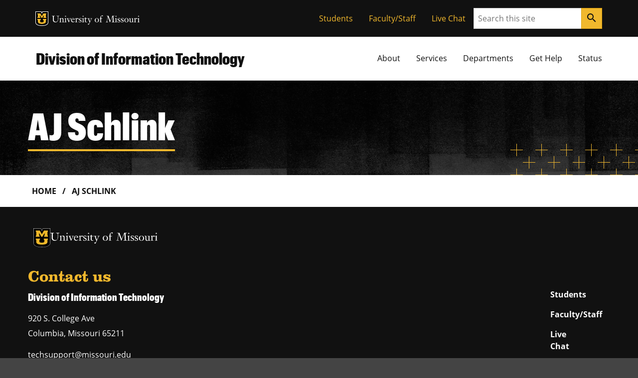

--- FILE ---
content_type: text/html; charset=UTF-8
request_url: https://doit.missouri.edu/it-pros/aj-schlink/
body_size: 73284
content:

<!DOCTYPE html>
<html dir="ltr" lang="en-US">
  <head>
    
    

    

    

      <title>AJ Schlink</title>

<!-- The SEO Framework by Sybre Waaijer -->
<meta name="robots" content="max-snippet:-1,max-image-preview:large,max-video-preview:-1" />
<link rel="canonical" href="https://doit.missouri.edu/it-pros/aj-schlink/" />
<meta property="og:type" content="article" />
<meta property="og:locale" content="en_US" />
<meta property="og:site_name" content="Division of Information Technology" />
<meta property="og:title" content="AJ Schlink" />
<meta property="og:url" content="https://doit.missouri.edu/it-pros/aj-schlink/" />
<meta property="article:published_time" content="2024-05-30T13:45:08+00:00" />
<meta property="article:modified_time" content="2024-05-30T13:45:08+00:00" />
<meta name="twitter:card" content="summary_large_image" />
<meta name="twitter:title" content="AJ Schlink" />
<script type="application/ld+json">{"@context":"https://schema.org","@graph":[{"@type":"WebSite","@id":"https://doit.missouri.edu/#/schema/WebSite","url":"https://doit.missouri.edu/","name":"Division of Information Technology","inLanguage":"en-US","potentialAction":{"@type":"SearchAction","target":{"@type":"EntryPoint","urlTemplate":"https://doit.missouri.edu/search/{search_term_string}/"},"query-input":"required name=search_term_string"},"publisher":{"@type":"Organization","@id":"https://doit.missouri.edu/#/schema/Organization","name":"Division of Information Technology","url":"https://doit.missouri.edu/"}},{"@type":"WebPage","@id":"https://doit.missouri.edu/it-pros/aj-schlink/","url":"https://doit.missouri.edu/it-pros/aj-schlink/","name":"AJ Schlink","inLanguage":"en-US","isPartOf":{"@id":"https://doit.missouri.edu/#/schema/WebSite"},"breadcrumb":{"@type":"BreadcrumbList","@id":"https://doit.missouri.edu/#/schema/BreadcrumbList","itemListElement":[{"@type":"ListItem","position":1,"item":"https://doit.missouri.edu/","name":"Division of Information Technology"},{"@type":"ListItem","position":2,"item":"https://doit.missouri.edu/services/it-pros/","name":"IT Pros"},{"@type":"ListItem","position":3,"item":"https://doit.missouri.edu/units/student-affairs/","name":"Unit: Student Affairs"},{"@type":"ListItem","position":4,"name":"AJ Schlink"}]},"potentialAction":{"@type":"ReadAction","target":"https://doit.missouri.edu/it-pros/aj-schlink/"},"datePublished":"2024-05-30T13:45:08+00:00","dateModified":"2024-05-30T13:45:08+00:00"}]}</script>
<!-- / The SEO Framework by Sybre Waaijer | 8.60ms meta | 0.41ms boot -->

<link rel='dns-prefetch' href='//cdn.statuspage.io' />
<link rel="alternate" title="oEmbed (JSON)" type="application/json+oembed" href="https://doit.missouri.edu/wp-json/oembed/1.0/embed?url=https%3A%2F%2Fdoit.missouri.edu%2Fit-pros%2Faj-schlink%2F" />
<link rel="alternate" title="oEmbed (XML)" type="text/xml+oembed" href="https://doit.missouri.edu/wp-json/oembed/1.0/embed?url=https%3A%2F%2Fdoit.missouri.edu%2Fit-pros%2Faj-schlink%2F&#038;format=xml" />
<style id='wp-img-auto-sizes-contain-inline-css'>
img:is([sizes=auto i],[sizes^="auto," i]){contain-intrinsic-size:3000px 1500px}
/*# sourceURL=wp-img-auto-sizes-contain-inline-css */
</style>
<style id='wp-emoji-styles-inline-css'>

	img.wp-smiley, img.emoji {
		display: inline !important;
		border: none !important;
		box-shadow: none !important;
		height: 1em !important;
		width: 1em !important;
		margin: 0 0.07em !important;
		vertical-align: -0.1em !important;
		background: none !important;
		padding: 0 !important;
	}
/*# sourceURL=wp-emoji-styles-inline-css */
</style>
<style id='wp-block-library-inline-css'>
:root{--wp-block-synced-color:#7a00df;--wp-block-synced-color--rgb:122,0,223;--wp-bound-block-color:var(--wp-block-synced-color);--wp-editor-canvas-background:#ddd;--wp-admin-theme-color:#007cba;--wp-admin-theme-color--rgb:0,124,186;--wp-admin-theme-color-darker-10:#006ba1;--wp-admin-theme-color-darker-10--rgb:0,107,160.5;--wp-admin-theme-color-darker-20:#005a87;--wp-admin-theme-color-darker-20--rgb:0,90,135;--wp-admin-border-width-focus:2px}@media (min-resolution:192dpi){:root{--wp-admin-border-width-focus:1.5px}}.wp-element-button{cursor:pointer}:root .has-very-light-gray-background-color{background-color:#eee}:root .has-very-dark-gray-background-color{background-color:#313131}:root .has-very-light-gray-color{color:#eee}:root .has-very-dark-gray-color{color:#313131}:root .has-vivid-green-cyan-to-vivid-cyan-blue-gradient-background{background:linear-gradient(135deg,#00d084,#0693e3)}:root .has-purple-crush-gradient-background{background:linear-gradient(135deg,#34e2e4,#4721fb 50%,#ab1dfe)}:root .has-hazy-dawn-gradient-background{background:linear-gradient(135deg,#faaca8,#dad0ec)}:root .has-subdued-olive-gradient-background{background:linear-gradient(135deg,#fafae1,#67a671)}:root .has-atomic-cream-gradient-background{background:linear-gradient(135deg,#fdd79a,#004a59)}:root .has-nightshade-gradient-background{background:linear-gradient(135deg,#330968,#31cdcf)}:root .has-midnight-gradient-background{background:linear-gradient(135deg,#020381,#2874fc)}:root{--wp--preset--font-size--normal:16px;--wp--preset--font-size--huge:42px}.has-regular-font-size{font-size:1em}.has-larger-font-size{font-size:2.625em}.has-normal-font-size{font-size:var(--wp--preset--font-size--normal)}.has-huge-font-size{font-size:var(--wp--preset--font-size--huge)}.has-text-align-center{text-align:center}.has-text-align-left{text-align:left}.has-text-align-right{text-align:right}.has-fit-text{white-space:nowrap!important}#end-resizable-editor-section{display:none}.aligncenter{clear:both}.items-justified-left{justify-content:flex-start}.items-justified-center{justify-content:center}.items-justified-right{justify-content:flex-end}.items-justified-space-between{justify-content:space-between}.screen-reader-text{border:0;clip-path:inset(50%);height:1px;margin:-1px;overflow:hidden;padding:0;position:absolute;width:1px;word-wrap:normal!important}.screen-reader-text:focus{background-color:#ddd;clip-path:none;color:#444;display:block;font-size:1em;height:auto;left:5px;line-height:normal;padding:15px 23px 14px;text-decoration:none;top:5px;width:auto;z-index:100000}html :where(.has-border-color){border-style:solid}html :where([style*=border-top-color]){border-top-style:solid}html :where([style*=border-right-color]){border-right-style:solid}html :where([style*=border-bottom-color]){border-bottom-style:solid}html :where([style*=border-left-color]){border-left-style:solid}html :where([style*=border-width]){border-style:solid}html :where([style*=border-top-width]){border-top-style:solid}html :where([style*=border-right-width]){border-right-style:solid}html :where([style*=border-bottom-width]){border-bottom-style:solid}html :where([style*=border-left-width]){border-left-style:solid}html :where(img[class*=wp-image-]){height:auto;max-width:100%}:where(figure){margin:0 0 1em}html :where(.is-position-sticky){--wp-admin--admin-bar--position-offset:var(--wp-admin--admin-bar--height,0px)}@media screen and (max-width:600px){html :where(.is-position-sticky){--wp-admin--admin-bar--position-offset:0px}}

/*# sourceURL=wp-block-library-inline-css */
</style><style id='mizzou-eeoaa-style-inline-css'>


/*# sourceURL=https://doit.missouri.edu/wp-content/plugins/miz-wordpress-blocks/blocks/eeoaa/style-index.css */
</style>
<style id='mizzou-footer-style-inline-css'>
.miz-footer>*+*{margin-top:2rem}.miz-footer__brand{padding-top:2rem}.miz-footer__information{width:100%;padding-right:1rem;padding-left:1rem;margin-right:auto;margin-left:auto}@media(min-width: 576px){.miz-footer__information{max-width:540px}}@media(min-width: 768px){.miz-footer__information{max-width:720px}}@media(min-width: 992px){.miz-footer__information{max-width:960px}}@media(min-width: 1200px){.miz-footer__information{max-width:1200px}}.miz-footer__information>*{margin:0 0 2rem 0}@media(min-width: 768px){.miz-footer__information{display:flex;flex-flow:row nowrap;justify-content:space-between}.miz-footer__information>*{flex:0 1 auto}.miz-footer__information>*{margin:0}}@media(min-width: 768px){.miz-footer__contact{width:33.3%}}.miz-footer__colophon{padding:2rem 0 2rem 0;background-color:#111;border-top:1px solid rgba(0,0,0,0)}.miz-footer__colophon *,.miz-footer__colophon a:hover{color:#fff}.miz-footer__eeoaa{padding-top:2rem;border-top:1px solid #f1b82d}.miz-footer--dark{background-color:#111;color:#fff}.miz-footer--dark *,.miz-footer--dark a:hover{color:#fff}.miz-footer--dark .miz-footer__colophon,.miz-footer--dark .miz-footer__eeoaa{border-top-color:#af7c00}.miz-footer.miz-footer--dark .miz-link-list__link:hover{color:#000 !important;color:initial !important}.miz-footer.miz-footer--dark .miz-link-list__link:hover .miz-icon{color:#000 !important;color:initial !important}.miz-footer path{color:inherit !important}

/*# sourceURL=https://doit.missouri.edu/wp-content/plugins/miz-wordpress-blocks/blocks/footer/style-index.css */
</style>
<style id='mizzou-footer-section-style-inline-css'>
.miz-footer__information{padding-left:0 !important;padding-left:initial !important;padding-right:0 !important;padding-right:initial !important}

/*# sourceURL=https://doit.missouri.edu/wp-content/plugins/miz-wordpress-blocks/blocks/footer/footer-section/style-index.css */
</style>
<style id='mizzou-header-style-inline-css'>
.miz-header--dark .miz-masthead__title a{color:#fff}.miz-header--dark .miz-masthead__title a:hover,.miz-header--dark .miz-masthead__title a:focus,.miz-header--dark .miz-masthead__title a:active{color:#f1b82d}.miz-header--brand .miz-megamenu .miz-nav__link{font-family:"Open Sans","Segoe UI",Tahoma,sans-serif;font-weight:700;text-transform:uppercase}.miz-masthead--brand .miz-masthead__title{font-family:"Graphik Cond Web"}.miz-masthead--brand .miz-masthead__title a{font-family:inherit}

/*# sourceURL=https://doit.missouri.edu/wp-content/plugins/miz-wordpress-blocks/blocks/header/style-index.css */
</style>
<style id='mizzou-header-section-style-inline-css'>
.miz-header--compact{box-shadow:0 .5rem 1rem rgba(17,17,17,.05);position:relative}.miz-header--compact .miz-masthead{padding:0}.miz-header--compact .miz-masthead .miz-masthead__title{padding:1.25rem 1.25rem 1.25rem 1rem;font-size:2rem}.miz-header--compact .miz-container{display:flex;align-items:center;justify-content:space-between}.miz-header--compact .miz-container .miz-megamenu{position:static;position:initial}@media(min-width: 768px){.miz-header--compact .miz-container .miz-masthead{display:block}}@media(min-width: 768px){.miz-header--compact .miz-container .miz-megamenu{position:unset !important}.miz-header--compact .miz-container .miz-megamenu .miz-nav{position:unset !important}}.miz-header--compact .miz-container .miz-megamenu .miz-megamenu__drawer.show{top:4.8rem;box-shadow:0 5px 10px -3px rgba(17,17,17,.75)}@media(min-width: 768px){.miz-header--compact .miz-container .miz-megamenu .miz-megamenu__drawer.show{top:6.8rem;border-top:10px solid #f1b82d}}@media(min-width: 1200px){.miz-header--compact .miz-container .miz-megamenu .miz-megamenu__drawer.show{top:4.8rem}}

/*# sourceURL=https://doit.missouri.edu/wp-content/plugins/miz-wordpress-blocks/blocks/header/header-section/style-index.css */
</style>
<style id='mizzou-ribbon-style-inline-css'>
.miz-ribbon{background:#111;padding:1rem 1rem 1rem 1rem}.miz-ribbon>*{margin-bottom:0}.miz-ribbon>*+*{margin-top:1rem}@media(min-width: 992px){.miz-ribbon{display:flex;align-items:center;justify-content:space-between}.miz-ribbon>*{flex:1 0 auto;margin:0}}.miz-ribbon__signature{flex:1 0 100%}@media(min-width: 992px){.miz-ribbon__signature{flex:0 1 auto}}.miz-ribbon__link-list{flex-grow:1;flex-flow:row wrap;justify-content:center;align-content:center;align-items:center}@media(min-width: 576px){.miz-ribbon__link-list{justify-content:flex-end}}.miz-ribbon__link-list .miz-link-list__link{color:#f1b82d;align-self:center}.miz-ribbon__link-list .miz-link-list__link:hover{-webkit-text-decoration:underline;text-decoration:underline;background-color:inherit}@media(min-width: 992px){.miz-ribbon__search{flex:0 1 auto}}

/*# sourceURL=https://doit.missouri.edu/wp-content/plugins/miz-wordpress-blocks/blocks/ribbon/style-index.css */
</style>
<style id='mizzou-ribbon-section-style-inline-css'>


/*# sourceURL=https://doit.missouri.edu/wp-content/plugins/miz-wordpress-blocks/blocks/ribbon/ribbon-section/style-index.css */
</style>
<style id='mizzou-search-style-inline-css'>


/*# sourceURL=https://doit.missouri.edu/wp-content/plugins/miz-wordpress-blocks/blocks/search/style-index.css */
</style>
<style id='mizzou-signature-style-inline-css'>
.miz-signature{position:relative;display:inline-flex;align-items:center;gap:calc(max(26px, min(10vw, 34px))/3);min-width:calc(204px + 34px/3);padding:calc(max(26px, min(10vw, 34px))/3)}.miz-signature>*{position:relative;display:inline-flex;flex:0 1 content}.miz-signature__logo{display:block;width:max(26px, min(10vw, 34px));padding:0;margin:0;pointer-events:none;height:max(17.16px, min(7vw, 38.08px))}.miz-signature__wordmark{display:inline-flex;width:229.5px;height:max(17.16px, min(7vw, 25.1328px));fill:#000;pointer-events:none}.miz-signature--small{gap:calc(max(26px, min(10vw, 26px))/3);padding:calc(max(26px, min(10vw, 26px))/3)}.miz-signature--small .miz-signature__logo{width:max(26px, min(10vw, 26px));height:max(17.16px, min(7vw, 29.12px))}.miz-signature--small .miz-signature__wordmark{width:calc(max(26px, min(10vw, 26px))*6.75);height:max(17.16px, min(7vw, 19.2192px))}.miz-signature--medium{gap:calc(max(26px, min(10vw, 34px))/3);padding:calc(max(26px, min(10vw, 34px))/3)}.miz-signature--medium .miz-signature__logo{width:max(26px, min(10vw, 34px));height:max(17.16px, min(7vw, 38.08px))}.miz-signature--medium .miz-signature__wordmark{width:calc(max(26px, min(10vw, 34px))*6.75);height:max(17.16px, min(7vw, 25.1328px))}.miz-signature--large{gap:calc(max(26px, min(10vw, 50px))/3);padding:calc(max(26px, min(10vw, 50px))/3)}.miz-signature--large .miz-signature__logo{width:max(26px, min(10vw, 50px));height:max(17.16px, min(7vw, 56px))}.miz-signature--large .miz-signature__wordmark{width:calc(max(26px, min(10vw, 50px))*6.75);height:max(17.16px, min(7vw, 36.96px))}.miz-signature--xlarge{gap:calc(max(26px, min(10vw, 74px))/3);padding:calc(max(26px, min(10vw, 74px))/3)}.miz-signature--xlarge .miz-signature__logo{width:max(26px, min(10vw, 74px));height:max(17.16px, min(7vw, 82.88px))}.miz-signature--xlarge .miz-signature__wordmark{width:calc(max(26px, min(10vw, 74px))*6.75);height:max(17.16px, min(7vw, 54.7008px))}.miz-signature--reverse .miz-signature__wordmark{fill:#fff}

/*# sourceURL=https://doit.missouri.edu/wp-content/plugins/miz-wordpress-blocks/blocks/signature/style-index.css */
</style>
<style id='mizzou-colophon-style-inline-css'>
.miz-colophon{display:flex;flex-direction:column}.miz-colophon *+*{margin-top:1rem}@media(min-width: 768px){.miz-colophon{flex-direction:row;align-items:stretch}.miz-colophon>*{flex:1 1 100%;margin-top:0}.miz-colophon>*+*{margin-left:1rem}}.miz-publisher *,.miz-copyright *,.miz-colophon__publisher *,.miz-colophon__copyright *{margin:0}.miz-publisher *+*,.miz-copyright *+*,.miz-colophon__publisher *+*,.miz-colophon__copyright *+*{margin-top:1rem}

/*# sourceURL=https://doit.missouri.edu/wp-content/plugins/mizzou-timber-blocks/blocks/colophon/style-index.css */
</style>
<style id='mizzou-contact-card-style-3-inline-css'>
.miz-contact-card .miz-card__body{padding:inherit}

/*# sourceURL=https://doit.missouri.edu/wp-content/plugins/mizzou-timber-blocks/blocks/contact-card/style-index.css */
</style>
<style id='mizzou-masthead-style-inline-css'>
.miz-masthead{padding:2rem 0 2rem 0}.miz-masthead>:last-child{margin-bottom:0}.miz-masthead--dark{background:#222;color:#fff}.miz-masthead--dark .miz-masthead__title a{color:inherit}.miz-masthead--dark .miz-masthead__title a:active,.miz-masthead--dark .miz-masthead__title a:focus,.miz-masthead--dark .miz-masthead__title a:hover{color:#f1b82d}.miz-masthead__title{font-size:2.441em}.miz-masthead__title a{-webkit-text-decoration:none;text-decoration:none}.miz-masthead__title a:hover{color:#900000}@media(min-width: 768px){.miz-masthead__title{font-weight:300;font-size:3.052em}}.miz-masthead__subtitle{font-size:1.563em;margin-top:-0.5rem}@media(min-width: 768px){.miz-masthead__subtitle{font-size:1.953em;font-weight:300}}.miz-masthead--brand .miz-masthead__title{font-family:"Graphik Cond Web"}.miz-masthead--brand .miz-masthead__title a{font-family:inherit}.miz-masthead__subtitle a{-webkit-text-decoration:none;text-decoration:none}.miz-masthead--dark .miz-masthead__title{color:#fff}.miz-masthead--dark .miz-masthead__title a{color:#fff}.miz-masthead--dark .miz-masthead__title a:hover,.miz-masthead--dark .miz-masthead__title a:focus,.miz-masthead--dark .miz-masthead__title a:active{color:#f1b82d}span.miz-masthead__title{display:block}

/*# sourceURL=https://doit.missouri.edu/wp-content/plugins/mizzou-timber-blocks/blocks/masthead/style-index.css */
</style>
<style id='mizzou-footer-navigation-style-inline-css'>
@media(min-width: 768px){.miz-footer-navigation__nav{max-width:50%;padding:2rem 0}}.miz-footer-nav{font-weight:700;font-size:1rem;color:#111}.miz-footer-nav.miz-footer-nav--dark{color:#fff}.miz-footer-nav.miz-footer-nav--dark .miz-footer-nav-link:hover{color:#111}@media(min-width: 768px){.miz-footer-nav{flex-flow:row wrap}.miz-footer-nav>*{width:calc(50% - 1rem)}}

/*# sourceURL=https://doit.missouri.edu/wp-content/plugins/mizzou-timber-blocks/blocks/navigations/footer-navigation/style-index.css */
</style>
<style id='mizzou-mega-menu-style-inline-css'>
.miz-megamenu{position:relative}.miz-megamenu__menu{position:static}.miz-megamenu__button.active{background-color:#f0f0f0;box-shadow:.125rem .25rem .25rem hsla(0,0%,80%,.5),-0.125rem .25rem .25rem hsla(0,0%,80%,.5)}.miz-megamenu__button.active:hover{border-bottom-color:rgba(0,0,0,0)}.miz-megamenu__button.active .miz-icon{transform:rotate(0.5turn)}.miz-megamenu__drawer{background-color:#f0f0f0}@media(min-width: 768px){.miz-megamenu__drawer{position:absolute;z-index:2000;left:0;overflow:hidden;max-height:0;width:100%;box-shadow:.125rem .25rem .25rem hsla(0,0%,80%,.5),-0.125rem .25rem .25rem hsla(0,0%,80%,.5)}.miz-megamenu__drawer.show{max-height:-webkit-max-content;max-height:-moz-max-content;max-height:max-content}.miz-megamenu__drawer>*{padding:1rem}}.miz-nav{display:none;flex-grow:1}@media(min-width: 768px){.miz-nav{display:block}}.miz-nav.expand{display:block;background-color:#f1b82d;padding:0;position:absolute;left:0;top:4.8rem;width:100%;z-index:20}@media(min-width: 768px){.miz-nav.expand{padding:1rem}}.miz-megamenu{display:flex;justify-content:flex-end}.miz-megamenu.miz-megamenu--black{background-color:#111;color:#fff}.miz-megamenu.miz-megamenu--black a{color:#fff}.miz-megamenu.miz-megamenu--black .miz-dropdown__button.miz-megamenu__button::hover{background-color:#444}.miz-megamenu.miz-megamenu--black .miz-dropdown__button.miz-megamenu__button[aria-expanded=true]{background-color:#444;color:#fff}.miz-megamenu.miz-megamenu--black .miz-nav__link:hover{background-color:#111}.miz-megamenu.miz-megamenu--black .miz-megamenu__drawer{color:#111}.miz-megamenu.miz-megamenu--black .miz-megamenu__drawer a{color:#111}.miz-megamenu.miz-megamenu--gold{background-color:#f1b82d;color:#111}.miz-megamenu.miz-megamenu--gold .miz-dropdown__button.miz-megamenu__button::hover{background-color:rgb(247.375,216.3303571429,140.625)}.miz-megamenu.miz-megamenu--gold .miz-dropdown__button.miz-megamenu__button[aria-expanded=true]{background-color:rgb(247.375,216.3303571429,140.625);color:#111}.miz-megamenu.miz-megamenu--gold .miz-nav__link:hover{background-color:#f1b82d}.miz-megamenu.miz-megamenu--gold .miz-megamenu__drawer.show{border-top:10px solid #111}.miz-megamenu.miz-megamenu--white{background-color:#fff;color:#111}.miz-megamenu.miz-megamenu--white .miz-dropdown__button.miz-megamenu__button::hover{background-color:rgb(247.375,216.3303571429,140.625)}.miz-megamenu.miz-megamenu--white .miz-dropdown__button.miz-megamenu__button[aria-expanded=true]{background-color:#f1b82d;color:#111}.miz-megamenu.miz-megamenu--white .miz-nav__link:hover{background-color:#f1b82d}@media(min-width: 768px){.miz-megamenu .miz-sub-navigation__nav{display:none !important}}.miz-megamenu .miz-sub-navigation__nav .miz-sub-nav-link{padding:1rem}.miz-megamenu__button{color:inherit}.miz-megamenu__button:active,.miz-megamenu__button:focus{background-color:inherit;color:inherit}.miz-primary-navigation__menu-button{margin:1rem 1rem 1rem 1rem}@media(min-width: 768px){.miz-primary-navigation__menu-button{display:none !important}}.miz-dropdown__button.miz-megamenu__button .material-icons{transform-origin:center;transition:transform .2s ease-out}.miz-dropdown__button.miz-megamenu__button[aria-expanded=true] .material-icons{transform:rotate(180deg)}.miz-megamenu__menu .miz-megamenu__drawer{position:static;position:initial;background-color:#fff;color:#111}.miz-megamenu__menu .miz-megamenu__drawer.show{display:block;width:100%;border-top:10px solid #f1b82d}.miz-megamenu__menu .miz-megamenu__drawer .miz-megamenu__drawer--content{display:inline;display:initial}.miz-megamenu__menu .miz-megamenu__drawer .miz-megamenu__drawer--content .miz-link-list__item .miz-link-list__link{padding:1rem}.miz-megamenu__menu .miz-megamenu__drawer .miz-megamenu__drawer--content .miz-link-list__item .miz-link-list__link .external-link-icon{margin-left:.5rem}.miz-megamenu__menu .miz-megamenu__drawer .miz-container{display:inherit}@media(min-width: 768px){.miz-megamenu__menu .miz-megamenu__drawer{position:absolute}.miz-megamenu__menu .miz-megamenu__drawer .miz-megamenu__drawer--content .miz-link-list{display:grid;grid-template-columns:repeat(3, 1fr)}}.miz-megamenu__item--featured-content{max-width:360px;padding:1rem}

/*# sourceURL=https://doit.missouri.edu/wp-content/plugins/mizzou-timber-blocks/blocks/navigations/mega-menu/style-index.css */
</style>
<style id='mizzou-tactical-navigation-style-inline-css'>
@media(min-width: 576px){.miz-ribbon__link-list{justify-content:flex-end !important}}

/*# sourceURL=https://doit.missouri.edu/wp-content/plugins/mizzou-timber-blocks/blocks/navigations/tactical-navigation/style-index.css */
</style>
<style id='global-styles-inline-css'>
:root{--wp--preset--aspect-ratio--square: 1;--wp--preset--aspect-ratio--4-3: 4/3;--wp--preset--aspect-ratio--3-4: 3/4;--wp--preset--aspect-ratio--3-2: 3/2;--wp--preset--aspect-ratio--2-3: 2/3;--wp--preset--aspect-ratio--16-9: 16/9;--wp--preset--aspect-ratio--9-16: 9/16;--wp--preset--color--black: #000000;--wp--preset--color--cyan-bluish-gray: #abb8c3;--wp--preset--color--white: #ffffff;--wp--preset--color--pale-pink: #f78da7;--wp--preset--color--vivid-red: #cf2e2e;--wp--preset--color--luminous-vivid-orange: #ff6900;--wp--preset--color--luminous-vivid-amber: #fcb900;--wp--preset--color--light-green-cyan: #7bdcb5;--wp--preset--color--vivid-green-cyan: #00d084;--wp--preset--color--pale-cyan-blue: #8ed1fc;--wp--preset--color--vivid-cyan-blue: #0693e3;--wp--preset--color--vivid-purple: #9b51e0;--wp--preset--color--miz-black: #222222;--wp--preset--color--miz-gold: #F1B82D;--wp--preset--color--miz-white: #FFFFFF;--wp--preset--color--miz-red: #900000;--wp--preset--color--miz-orange: #BD4D1F;--wp--preset--color--miz-blue: #318FD7;--wp--preset--color--miz-green: #3F8F26;--wp--preset--color--miz-gold-100: #FFF4D6;--wp--preset--color--miz-gold-200: #FEE8B6;--wp--preset--color--miz-gold-300: #FBD986;--wp--preset--color--miz-gold-500: #D79900;--wp--preset--color--miz-gold-600: #AF7C00;--wp--preset--color--miz-black-100: #F0F0F0;--wp--preset--color--miz-black-200: #CCCCCC;--wp--preset--color--miz-black-300: #999999;--wp--preset--color--miz-black-400: #666666;--wp--preset--color--miz-black-500: #444444;--wp--preset--color--miz-black-600: #222222;--wp--preset--color--miz-red-100: #FFECEC;--wp--preset--color--miz-red-200: #FFC2C4;--wp--preset--color--miz-red-300: #CA4B4B;--wp--preset--color--miz-red-500: #6A0206;--wp--preset--color--miz-red-600: #470102;--wp--preset--color--miz-orange-100: #FFE4DB;--wp--preset--color--miz-orange-200: #FFBEA9;--wp--preset--color--miz-orange-300: #DE6835;--wp--preset--color--miz-orange-500: #992D00;--wp--preset--color--miz-orange-600: #611C00;--wp--preset--color--miz-blue-100: #E4F1FA;--wp--preset--color--miz-blue-200: #B2D5F0;--wp--preset--color--miz-blue-300: #65ABE1;--wp--preset--color--miz-blue-500: #1A5888;--wp--preset--color--miz-blue-600: #143650;--wp--preset--color--miz-green-100: #EBF4E9;--wp--preset--color--miz-green-200: #B2CFA9;--wp--preset--color--miz-green-300: #6FAB5D;--wp--preset--color--miz-green-500: #2D671B;--wp--preset--color--miz-green-600: #214716;--wp--preset--color--transparent: transparent;--wp--preset--gradient--vivid-cyan-blue-to-vivid-purple: linear-gradient(135deg,rgb(6,147,227) 0%,rgb(155,81,224) 100%);--wp--preset--gradient--light-green-cyan-to-vivid-green-cyan: linear-gradient(135deg,rgb(122,220,180) 0%,rgb(0,208,130) 100%);--wp--preset--gradient--luminous-vivid-amber-to-luminous-vivid-orange: linear-gradient(135deg,rgb(252,185,0) 0%,rgb(255,105,0) 100%);--wp--preset--gradient--luminous-vivid-orange-to-vivid-red: linear-gradient(135deg,rgb(255,105,0) 0%,rgb(207,46,46) 100%);--wp--preset--gradient--very-light-gray-to-cyan-bluish-gray: linear-gradient(135deg,rgb(238,238,238) 0%,rgb(169,184,195) 100%);--wp--preset--gradient--cool-to-warm-spectrum: linear-gradient(135deg,rgb(74,234,220) 0%,rgb(151,120,209) 20%,rgb(207,42,186) 40%,rgb(238,44,130) 60%,rgb(251,105,98) 80%,rgb(254,248,76) 100%);--wp--preset--gradient--blush-light-purple: linear-gradient(135deg,rgb(255,206,236) 0%,rgb(152,150,240) 100%);--wp--preset--gradient--blush-bordeaux: linear-gradient(135deg,rgb(254,205,165) 0%,rgb(254,45,45) 50%,rgb(107,0,62) 100%);--wp--preset--gradient--luminous-dusk: linear-gradient(135deg,rgb(255,203,112) 0%,rgb(199,81,192) 50%,rgb(65,88,208) 100%);--wp--preset--gradient--pale-ocean: linear-gradient(135deg,rgb(255,245,203) 0%,rgb(182,227,212) 50%,rgb(51,167,181) 100%);--wp--preset--gradient--electric-grass: linear-gradient(135deg,rgb(202,248,128) 0%,rgb(113,206,126) 100%);--wp--preset--gradient--midnight: linear-gradient(135deg,rgb(2,3,129) 0%,rgb(40,116,252) 100%);--wp--preset--font-size--small: 13px;--wp--preset--font-size--medium: 20px;--wp--preset--font-size--large: 36px;--wp--preset--font-size--x-large: 42px;--wp--preset--font-size--miz-text-sm: .8em;--wp--preset--font-size--miz-text-md: 1em;--wp--preset--font-size--miz-text-lg: 1.25em;--wp--preset--font-size--miz-text-level-3: 1.563em;--wp--preset--font-size--miz-text-level-4: 1.953em;--wp--preset--font-size--miz-text-level-5: 2.441em;--wp--preset--font-size--miz-text-level-6: 3.052em;--wp--preset--font-size--miz-text-level-7: 3.815em;--wp--preset--font-family--open-sans: Open Sans;--wp--preset--font-family--miz-text-condensed: Open Sans Condensed;--wp--preset--font-family--miz-clarendon: ClarendonURW-Reg;--wp--preset--font-family--miz-graphik: Graphik Cond Web;--wp--preset--spacing--20: 0.44rem;--wp--preset--spacing--30: 0.67rem;--wp--preset--spacing--40: 1rem;--wp--preset--spacing--50: 1.5rem;--wp--preset--spacing--60: 2.25rem;--wp--preset--spacing--70: 3.38rem;--wp--preset--spacing--80: 5.06rem;--wp--preset--shadow--natural: 6px 6px 9px rgba(0, 0, 0, 0.2);--wp--preset--shadow--deep: 12px 12px 50px rgba(0, 0, 0, 0.4);--wp--preset--shadow--sharp: 6px 6px 0px rgba(0, 0, 0, 0.2);--wp--preset--shadow--outlined: 6px 6px 0px -3px rgb(255, 255, 255), 6px 6px rgb(0, 0, 0);--wp--preset--shadow--crisp: 6px 6px 0px rgb(0, 0, 0);--wp--custom--font-primary: 'Open Sans', 'Segoe UI', Tahoma, sans-serif;--wp--custom--font-weight--bold: 700;--wp--custom--font-weight--light: 300;--wp--custom--font-weight--normal: 400;--wp--custom--line-height--body: 1.5;--wp--custom--line-height--heading: 1.2;--wp--custom--line-height--page-title: 1.3;}.wp-block-heading{--wp--preset--font-family--open-sans: Open Sans;--wp--preset--font-family--miz-text-condensed: Open Sans Condensed;--wp--preset--font-family--miz-clarendon: ClarendonURW-Reg;--wp--preset--font-family--miz-graphik: Graphik Cond Web;}p{--wp--preset--font-size--miz-text-sm: .8em;--wp--preset--font-size--miz-text-md: 1em;--wp--preset--font-size--miz-text-lg: 1.25em;}.wp-block-social-links{--wp--preset--color--miz-black: #222222;--wp--preset--color--miz-gold: #F1B82D;--wp--preset--color--miz-white: #FFFFFF;}:root { --wp--style--global--content-size: 960px;--wp--style--global--wide-size: 1200px; }:where(body) { margin: 0; }.wp-site-blocks > .alignleft { float: left; margin-right: 2em; }.wp-site-blocks > .alignright { float: right; margin-left: 2em; }.wp-site-blocks > .aligncenter { justify-content: center; margin-left: auto; margin-right: auto; }:where(.is-layout-flex){gap: 0.5em;}:where(.is-layout-grid){gap: 0.5em;}.is-layout-flow > .alignleft{float: left;margin-inline-start: 0;margin-inline-end: 2em;}.is-layout-flow > .alignright{float: right;margin-inline-start: 2em;margin-inline-end: 0;}.is-layout-flow > .aligncenter{margin-left: auto !important;margin-right: auto !important;}.is-layout-constrained > .alignleft{float: left;margin-inline-start: 0;margin-inline-end: 2em;}.is-layout-constrained > .alignright{float: right;margin-inline-start: 2em;margin-inline-end: 0;}.is-layout-constrained > .aligncenter{margin-left: auto !important;margin-right: auto !important;}.is-layout-constrained > :where(:not(.alignleft):not(.alignright):not(.alignfull)){max-width: var(--wp--style--global--content-size);margin-left: auto !important;margin-right: auto !important;}.is-layout-constrained > .alignwide{max-width: var(--wp--style--global--wide-size);}body .is-layout-flex{display: flex;}.is-layout-flex{flex-wrap: wrap;align-items: center;}.is-layout-flex > :is(*, div){margin: 0;}body .is-layout-grid{display: grid;}.is-layout-grid > :is(*, div){margin: 0;}body{font-family: var(--wp--preset--font-family--open-sans);font-size: var(--wp--preset--font-size--miz-text-md);line-height: var(--wp--custom--line-height--body);margin-bottom: 1rem;padding-top: 0px;padding-right: 0px;padding-bottom: 0px;padding-left: 0px;}:root :where(.wp-element-button, .wp-block-button__link){background-color: #32373c;border-width: 0;color: #fff;font-family: inherit;font-size: inherit;font-style: inherit;font-weight: inherit;letter-spacing: inherit;line-height: inherit;padding-top: calc(0.667em + 2px);padding-right: calc(1.333em + 2px);padding-bottom: calc(0.667em + 2px);padding-left: calc(1.333em + 2px);text-decoration: none;text-transform: inherit;}.has-black-color{color: var(--wp--preset--color--black) !important;}.has-cyan-bluish-gray-color{color: var(--wp--preset--color--cyan-bluish-gray) !important;}.has-white-color{color: var(--wp--preset--color--white) !important;}.has-pale-pink-color{color: var(--wp--preset--color--pale-pink) !important;}.has-vivid-red-color{color: var(--wp--preset--color--vivid-red) !important;}.has-luminous-vivid-orange-color{color: var(--wp--preset--color--luminous-vivid-orange) !important;}.has-luminous-vivid-amber-color{color: var(--wp--preset--color--luminous-vivid-amber) !important;}.has-light-green-cyan-color{color: var(--wp--preset--color--light-green-cyan) !important;}.has-vivid-green-cyan-color{color: var(--wp--preset--color--vivid-green-cyan) !important;}.has-pale-cyan-blue-color{color: var(--wp--preset--color--pale-cyan-blue) !important;}.has-vivid-cyan-blue-color{color: var(--wp--preset--color--vivid-cyan-blue) !important;}.has-vivid-purple-color{color: var(--wp--preset--color--vivid-purple) !important;}.has-miz-black-color{color: var(--wp--preset--color--miz-black) !important;}.has-miz-gold-color{color: var(--wp--preset--color--miz-gold) !important;}.has-miz-white-color{color: var(--wp--preset--color--miz-white) !important;}.has-miz-red-color{color: var(--wp--preset--color--miz-red) !important;}.has-miz-orange-color{color: var(--wp--preset--color--miz-orange) !important;}.has-miz-blue-color{color: var(--wp--preset--color--miz-blue) !important;}.has-miz-green-color{color: var(--wp--preset--color--miz-green) !important;}.has-miz-gold-100-color{color: var(--wp--preset--color--miz-gold-100) !important;}.has-miz-gold-200-color{color: var(--wp--preset--color--miz-gold-200) !important;}.has-miz-gold-300-color{color: var(--wp--preset--color--miz-gold-300) !important;}.has-miz-gold-500-color{color: var(--wp--preset--color--miz-gold-500) !important;}.has-miz-gold-600-color{color: var(--wp--preset--color--miz-gold-600) !important;}.has-miz-black-100-color{color: var(--wp--preset--color--miz-black-100) !important;}.has-miz-black-200-color{color: var(--wp--preset--color--miz-black-200) !important;}.has-miz-black-300-color{color: var(--wp--preset--color--miz-black-300) !important;}.has-miz-black-400-color{color: var(--wp--preset--color--miz-black-400) !important;}.has-miz-black-500-color{color: var(--wp--preset--color--miz-black-500) !important;}.has-miz-black-600-color{color: var(--wp--preset--color--miz-black-600) !important;}.has-miz-red-100-color{color: var(--wp--preset--color--miz-red-100) !important;}.has-miz-red-200-color{color: var(--wp--preset--color--miz-red-200) !important;}.has-miz-red-300-color{color: var(--wp--preset--color--miz-red-300) !important;}.has-miz-red-500-color{color: var(--wp--preset--color--miz-red-500) !important;}.has-miz-red-600-color{color: var(--wp--preset--color--miz-red-600) !important;}.has-miz-orange-100-color{color: var(--wp--preset--color--miz-orange-100) !important;}.has-miz-orange-200-color{color: var(--wp--preset--color--miz-orange-200) !important;}.has-miz-orange-300-color{color: var(--wp--preset--color--miz-orange-300) !important;}.has-miz-orange-500-color{color: var(--wp--preset--color--miz-orange-500) !important;}.has-miz-orange-600-color{color: var(--wp--preset--color--miz-orange-600) !important;}.has-miz-blue-100-color{color: var(--wp--preset--color--miz-blue-100) !important;}.has-miz-blue-200-color{color: var(--wp--preset--color--miz-blue-200) !important;}.has-miz-blue-300-color{color: var(--wp--preset--color--miz-blue-300) !important;}.has-miz-blue-500-color{color: var(--wp--preset--color--miz-blue-500) !important;}.has-miz-blue-600-color{color: var(--wp--preset--color--miz-blue-600) !important;}.has-miz-green-100-color{color: var(--wp--preset--color--miz-green-100) !important;}.has-miz-green-200-color{color: var(--wp--preset--color--miz-green-200) !important;}.has-miz-green-300-color{color: var(--wp--preset--color--miz-green-300) !important;}.has-miz-green-500-color{color: var(--wp--preset--color--miz-green-500) !important;}.has-miz-green-600-color{color: var(--wp--preset--color--miz-green-600) !important;}.has-transparent-color{color: var(--wp--preset--color--transparent) !important;}.has-black-background-color{background-color: var(--wp--preset--color--black) !important;}.has-cyan-bluish-gray-background-color{background-color: var(--wp--preset--color--cyan-bluish-gray) !important;}.has-white-background-color{background-color: var(--wp--preset--color--white) !important;}.has-pale-pink-background-color{background-color: var(--wp--preset--color--pale-pink) !important;}.has-vivid-red-background-color{background-color: var(--wp--preset--color--vivid-red) !important;}.has-luminous-vivid-orange-background-color{background-color: var(--wp--preset--color--luminous-vivid-orange) !important;}.has-luminous-vivid-amber-background-color{background-color: var(--wp--preset--color--luminous-vivid-amber) !important;}.has-light-green-cyan-background-color{background-color: var(--wp--preset--color--light-green-cyan) !important;}.has-vivid-green-cyan-background-color{background-color: var(--wp--preset--color--vivid-green-cyan) !important;}.has-pale-cyan-blue-background-color{background-color: var(--wp--preset--color--pale-cyan-blue) !important;}.has-vivid-cyan-blue-background-color{background-color: var(--wp--preset--color--vivid-cyan-blue) !important;}.has-vivid-purple-background-color{background-color: var(--wp--preset--color--vivid-purple) !important;}.has-miz-black-background-color{background-color: var(--wp--preset--color--miz-black) !important;}.has-miz-gold-background-color{background-color: var(--wp--preset--color--miz-gold) !important;}.has-miz-white-background-color{background-color: var(--wp--preset--color--miz-white) !important;}.has-miz-red-background-color{background-color: var(--wp--preset--color--miz-red) !important;}.has-miz-orange-background-color{background-color: var(--wp--preset--color--miz-orange) !important;}.has-miz-blue-background-color{background-color: var(--wp--preset--color--miz-blue) !important;}.has-miz-green-background-color{background-color: var(--wp--preset--color--miz-green) !important;}.has-miz-gold-100-background-color{background-color: var(--wp--preset--color--miz-gold-100) !important;}.has-miz-gold-200-background-color{background-color: var(--wp--preset--color--miz-gold-200) !important;}.has-miz-gold-300-background-color{background-color: var(--wp--preset--color--miz-gold-300) !important;}.has-miz-gold-500-background-color{background-color: var(--wp--preset--color--miz-gold-500) !important;}.has-miz-gold-600-background-color{background-color: var(--wp--preset--color--miz-gold-600) !important;}.has-miz-black-100-background-color{background-color: var(--wp--preset--color--miz-black-100) !important;}.has-miz-black-200-background-color{background-color: var(--wp--preset--color--miz-black-200) !important;}.has-miz-black-300-background-color{background-color: var(--wp--preset--color--miz-black-300) !important;}.has-miz-black-400-background-color{background-color: var(--wp--preset--color--miz-black-400) !important;}.has-miz-black-500-background-color{background-color: var(--wp--preset--color--miz-black-500) !important;}.has-miz-black-600-background-color{background-color: var(--wp--preset--color--miz-black-600) !important;}.has-miz-red-100-background-color{background-color: var(--wp--preset--color--miz-red-100) !important;}.has-miz-red-200-background-color{background-color: var(--wp--preset--color--miz-red-200) !important;}.has-miz-red-300-background-color{background-color: var(--wp--preset--color--miz-red-300) !important;}.has-miz-red-500-background-color{background-color: var(--wp--preset--color--miz-red-500) !important;}.has-miz-red-600-background-color{background-color: var(--wp--preset--color--miz-red-600) !important;}.has-miz-orange-100-background-color{background-color: var(--wp--preset--color--miz-orange-100) !important;}.has-miz-orange-200-background-color{background-color: var(--wp--preset--color--miz-orange-200) !important;}.has-miz-orange-300-background-color{background-color: var(--wp--preset--color--miz-orange-300) !important;}.has-miz-orange-500-background-color{background-color: var(--wp--preset--color--miz-orange-500) !important;}.has-miz-orange-600-background-color{background-color: var(--wp--preset--color--miz-orange-600) !important;}.has-miz-blue-100-background-color{background-color: var(--wp--preset--color--miz-blue-100) !important;}.has-miz-blue-200-background-color{background-color: var(--wp--preset--color--miz-blue-200) !important;}.has-miz-blue-300-background-color{background-color: var(--wp--preset--color--miz-blue-300) !important;}.has-miz-blue-500-background-color{background-color: var(--wp--preset--color--miz-blue-500) !important;}.has-miz-blue-600-background-color{background-color: var(--wp--preset--color--miz-blue-600) !important;}.has-miz-green-100-background-color{background-color: var(--wp--preset--color--miz-green-100) !important;}.has-miz-green-200-background-color{background-color: var(--wp--preset--color--miz-green-200) !important;}.has-miz-green-300-background-color{background-color: var(--wp--preset--color--miz-green-300) !important;}.has-miz-green-500-background-color{background-color: var(--wp--preset--color--miz-green-500) !important;}.has-miz-green-600-background-color{background-color: var(--wp--preset--color--miz-green-600) !important;}.has-transparent-background-color{background-color: var(--wp--preset--color--transparent) !important;}.has-black-border-color{border-color: var(--wp--preset--color--black) !important;}.has-cyan-bluish-gray-border-color{border-color: var(--wp--preset--color--cyan-bluish-gray) !important;}.has-white-border-color{border-color: var(--wp--preset--color--white) !important;}.has-pale-pink-border-color{border-color: var(--wp--preset--color--pale-pink) !important;}.has-vivid-red-border-color{border-color: var(--wp--preset--color--vivid-red) !important;}.has-luminous-vivid-orange-border-color{border-color: var(--wp--preset--color--luminous-vivid-orange) !important;}.has-luminous-vivid-amber-border-color{border-color: var(--wp--preset--color--luminous-vivid-amber) !important;}.has-light-green-cyan-border-color{border-color: var(--wp--preset--color--light-green-cyan) !important;}.has-vivid-green-cyan-border-color{border-color: var(--wp--preset--color--vivid-green-cyan) !important;}.has-pale-cyan-blue-border-color{border-color: var(--wp--preset--color--pale-cyan-blue) !important;}.has-vivid-cyan-blue-border-color{border-color: var(--wp--preset--color--vivid-cyan-blue) !important;}.has-vivid-purple-border-color{border-color: var(--wp--preset--color--vivid-purple) !important;}.has-miz-black-border-color{border-color: var(--wp--preset--color--miz-black) !important;}.has-miz-gold-border-color{border-color: var(--wp--preset--color--miz-gold) !important;}.has-miz-white-border-color{border-color: var(--wp--preset--color--miz-white) !important;}.has-miz-red-border-color{border-color: var(--wp--preset--color--miz-red) !important;}.has-miz-orange-border-color{border-color: var(--wp--preset--color--miz-orange) !important;}.has-miz-blue-border-color{border-color: var(--wp--preset--color--miz-blue) !important;}.has-miz-green-border-color{border-color: var(--wp--preset--color--miz-green) !important;}.has-miz-gold-100-border-color{border-color: var(--wp--preset--color--miz-gold-100) !important;}.has-miz-gold-200-border-color{border-color: var(--wp--preset--color--miz-gold-200) !important;}.has-miz-gold-300-border-color{border-color: var(--wp--preset--color--miz-gold-300) !important;}.has-miz-gold-500-border-color{border-color: var(--wp--preset--color--miz-gold-500) !important;}.has-miz-gold-600-border-color{border-color: var(--wp--preset--color--miz-gold-600) !important;}.has-miz-black-100-border-color{border-color: var(--wp--preset--color--miz-black-100) !important;}.has-miz-black-200-border-color{border-color: var(--wp--preset--color--miz-black-200) !important;}.has-miz-black-300-border-color{border-color: var(--wp--preset--color--miz-black-300) !important;}.has-miz-black-400-border-color{border-color: var(--wp--preset--color--miz-black-400) !important;}.has-miz-black-500-border-color{border-color: var(--wp--preset--color--miz-black-500) !important;}.has-miz-black-600-border-color{border-color: var(--wp--preset--color--miz-black-600) !important;}.has-miz-red-100-border-color{border-color: var(--wp--preset--color--miz-red-100) !important;}.has-miz-red-200-border-color{border-color: var(--wp--preset--color--miz-red-200) !important;}.has-miz-red-300-border-color{border-color: var(--wp--preset--color--miz-red-300) !important;}.has-miz-red-500-border-color{border-color: var(--wp--preset--color--miz-red-500) !important;}.has-miz-red-600-border-color{border-color: var(--wp--preset--color--miz-red-600) !important;}.has-miz-orange-100-border-color{border-color: var(--wp--preset--color--miz-orange-100) !important;}.has-miz-orange-200-border-color{border-color: var(--wp--preset--color--miz-orange-200) !important;}.has-miz-orange-300-border-color{border-color: var(--wp--preset--color--miz-orange-300) !important;}.has-miz-orange-500-border-color{border-color: var(--wp--preset--color--miz-orange-500) !important;}.has-miz-orange-600-border-color{border-color: var(--wp--preset--color--miz-orange-600) !important;}.has-miz-blue-100-border-color{border-color: var(--wp--preset--color--miz-blue-100) !important;}.has-miz-blue-200-border-color{border-color: var(--wp--preset--color--miz-blue-200) !important;}.has-miz-blue-300-border-color{border-color: var(--wp--preset--color--miz-blue-300) !important;}.has-miz-blue-500-border-color{border-color: var(--wp--preset--color--miz-blue-500) !important;}.has-miz-blue-600-border-color{border-color: var(--wp--preset--color--miz-blue-600) !important;}.has-miz-green-100-border-color{border-color: var(--wp--preset--color--miz-green-100) !important;}.has-miz-green-200-border-color{border-color: var(--wp--preset--color--miz-green-200) !important;}.has-miz-green-300-border-color{border-color: var(--wp--preset--color--miz-green-300) !important;}.has-miz-green-500-border-color{border-color: var(--wp--preset--color--miz-green-500) !important;}.has-miz-green-600-border-color{border-color: var(--wp--preset--color--miz-green-600) !important;}.has-transparent-border-color{border-color: var(--wp--preset--color--transparent) !important;}.has-vivid-cyan-blue-to-vivid-purple-gradient-background{background: var(--wp--preset--gradient--vivid-cyan-blue-to-vivid-purple) !important;}.has-light-green-cyan-to-vivid-green-cyan-gradient-background{background: var(--wp--preset--gradient--light-green-cyan-to-vivid-green-cyan) !important;}.has-luminous-vivid-amber-to-luminous-vivid-orange-gradient-background{background: var(--wp--preset--gradient--luminous-vivid-amber-to-luminous-vivid-orange) !important;}.has-luminous-vivid-orange-to-vivid-red-gradient-background{background: var(--wp--preset--gradient--luminous-vivid-orange-to-vivid-red) !important;}.has-very-light-gray-to-cyan-bluish-gray-gradient-background{background: var(--wp--preset--gradient--very-light-gray-to-cyan-bluish-gray) !important;}.has-cool-to-warm-spectrum-gradient-background{background: var(--wp--preset--gradient--cool-to-warm-spectrum) !important;}.has-blush-light-purple-gradient-background{background: var(--wp--preset--gradient--blush-light-purple) !important;}.has-blush-bordeaux-gradient-background{background: var(--wp--preset--gradient--blush-bordeaux) !important;}.has-luminous-dusk-gradient-background{background: var(--wp--preset--gradient--luminous-dusk) !important;}.has-pale-ocean-gradient-background{background: var(--wp--preset--gradient--pale-ocean) !important;}.has-electric-grass-gradient-background{background: var(--wp--preset--gradient--electric-grass) !important;}.has-midnight-gradient-background{background: var(--wp--preset--gradient--midnight) !important;}.has-small-font-size{font-size: var(--wp--preset--font-size--small) !important;}.has-medium-font-size{font-size: var(--wp--preset--font-size--medium) !important;}.has-large-font-size{font-size: var(--wp--preset--font-size--large) !important;}.has-x-large-font-size{font-size: var(--wp--preset--font-size--x-large) !important;}.has-miz-text-sm-font-size{font-size: var(--wp--preset--font-size--miz-text-sm) !important;}.has-miz-text-md-font-size{font-size: var(--wp--preset--font-size--miz-text-md) !important;}.has-miz-text-lg-font-size{font-size: var(--wp--preset--font-size--miz-text-lg) !important;}.has-miz-text-level-3-font-size{font-size: var(--wp--preset--font-size--miz-text-level-3) !important;}.has-miz-text-level-4-font-size{font-size: var(--wp--preset--font-size--miz-text-level-4) !important;}.has-miz-text-level-5-font-size{font-size: var(--wp--preset--font-size--miz-text-level-5) !important;}.has-miz-text-level-6-font-size{font-size: var(--wp--preset--font-size--miz-text-level-6) !important;}.has-miz-text-level-7-font-size{font-size: var(--wp--preset--font-size--miz-text-level-7) !important;}.has-open-sans-font-family{font-family: var(--wp--preset--font-family--open-sans) !important;}.has-miz-text-condensed-font-family{font-family: var(--wp--preset--font-family--miz-text-condensed) !important;}.has-miz-clarendon-font-family{font-family: var(--wp--preset--font-family--miz-clarendon) !important;}.has-miz-graphik-font-family{font-family: var(--wp--preset--font-family--miz-graphik) !important;}.wp-block-heading.has-open-sans-font-family{font-family: var(--wp--preset--font-family--open-sans) !important;}.wp-block-heading.has-miz-text-condensed-font-family{font-family: var(--wp--preset--font-family--miz-text-condensed) !important;}.wp-block-heading.has-miz-clarendon-font-family{font-family: var(--wp--preset--font-family--miz-clarendon) !important;}.wp-block-heading.has-miz-graphik-font-family{font-family: var(--wp--preset--font-family--miz-graphik) !important;}p.has-miz-text-sm-font-size{font-size: var(--wp--preset--font-size--miz-text-sm) !important;}p.has-miz-text-md-font-size{font-size: var(--wp--preset--font-size--miz-text-md) !important;}p.has-miz-text-lg-font-size{font-size: var(--wp--preset--font-size--miz-text-lg) !important;}.wp-block-social-links.has-miz-black-color{color: var(--wp--preset--color--miz-black) !important;}.wp-block-social-links.has-miz-gold-color{color: var(--wp--preset--color--miz-gold) !important;}.wp-block-social-links.has-miz-white-color{color: var(--wp--preset--color--miz-white) !important;}.wp-block-social-links.has-miz-black-background-color{background-color: var(--wp--preset--color--miz-black) !important;}.wp-block-social-links.has-miz-gold-background-color{background-color: var(--wp--preset--color--miz-gold) !important;}.wp-block-social-links.has-miz-white-background-color{background-color: var(--wp--preset--color--miz-white) !important;}.wp-block-social-links.has-miz-black-border-color{border-color: var(--wp--preset--color--miz-black) !important;}.wp-block-social-links.has-miz-gold-border-color{border-color: var(--wp--preset--color--miz-gold) !important;}.wp-block-social-links.has-miz-white-border-color{border-color: var(--wp--preset--color--miz-white) !important;}
:where(.wp-block-mizzou-button-group.is-layout-flex){gap: 2em;}:where(.wp-block-mizzou-button-group.is-layout-grid){gap: 2em;}
/*# sourceURL=global-styles-inline-css */
</style>
<style id='core-block-supports-inline-css'>
.wp-container-content-9cfa9a5a{flex-grow:1;}
/*# sourceURL=core-block-supports-inline-css */
</style>

<link rel='stylesheet' id='foobox-free-min-css' href='https://doit.missouri.edu/wp-content/plugins/foobox-image-lightbox/free/css/foobox.free.min.css?ver=2.7.35' media='all' />
<link rel='stylesheet' id='doit-child-css' href='https://doit.missouri.edu/wp-content/themes/doit-child/style.css?ver=0.6.4' media='all' />
<link rel='stylesheet' id='miz-theme-css' href='https://doit.missouri.edu/wp-content/themes/miz-hybrid-base/style.css?ver=1.16.2' media='all' />
<link rel='stylesheet' id='miz-css' href='https://doit.missouri.edu/wp-content/themes/miz-hybrid-base/assets/css/miz.css?ver=3.2' media='all' />
<link rel='stylesheet' id='miz-brand-css' href='https://doit.missouri.edu/wp-content/themes/miz-hybrid-base/assets/css/miz-brand.css?ver=3.2' media='all' />
<link rel='stylesheet' id='miz-fonts-css' href='https://doit.missouri.edu/wp-content/themes/miz-hybrid-base/assets/css/miz-fonts.css?ver=3.2' media='all' />
<script src="https://cdn.statuspage.io/se-v2.js?ver=6.9" id="statusio-js"></script>
<script src="https://doit.missouri.edu/wp/wp-includes/js/jquery/jquery.min.js?ver=3.7.1" id="jquery-core-js"></script>
<script src="https://doit.missouri.edu/wp/wp-includes/js/jquery/jquery-migrate.min.js?ver=3.4.1" id="jquery-migrate-js"></script>
<script src="https://doit.missouri.edu/wp-content/themes/doit-child/assets/js/statusIO.js?ver=6.9" id="status-js"></script>
<script id="foobox-free-min-js-before">
/* Run FooBox FREE (v2.7.35) */
var FOOBOX = window.FOOBOX = {
	ready: true,
	disableOthers: false,
	o: {wordpress: { enabled: true }, countMessage:'image %index of %total', captions: { dataTitle: ["captionTitle","title"], dataDesc: ["captionDesc","description"] }, rel: '', excludes:'.fbx-link,.nofoobox,.nolightbox,a[href*="pinterest.com/pin/create/button/"]', affiliate : { enabled: false }},
	selectors: [
		".gallery", ".wp-block-gallery", ".wp-caption", ".wp-block-image", "a:has(img[class*=wp-image-])", ".foobox"
	],
	pre: function( $ ){
		// Custom JavaScript (Pre)
		
	},
	post: function( $ ){
		// Custom JavaScript (Post)
		
		// Custom Captions Code
		
	},
	custom: function( $ ){
		// Custom Extra JS
		
	}
};
//# sourceURL=foobox-free-min-js-before
</script>
<script src="https://doit.missouri.edu/wp-content/plugins/foobox-image-lightbox/free/js/foobox.free.min.js?ver=2.7.35" id="foobox-free-min-js"></script>
<link rel="https://api.w.org/" href="https://doit.missouri.edu/wp-json/" /><link rel="alternate" title="JSON" type="application/json" href="https://doit.missouri.edu/wp-json/wp/v2/it-pros/2413" /><link rel="EditURI" type="application/rsd+xml" title="RSD" href="https://doit.missouri.edu/wp/xmlrpc.php?rsd" />
<meta charset='UTF-8'>
<meta http-equiv='x-ua-compatible' content='ie=edge'>
<meta name='viewport' content='width=device-width, initial-scale=1, shrink-to-fit=no'>
<meta name='format-detection' content='telephone=no'>
<!-- Favicon --><link rel='shortcut icon' href='https://doit.missouri.edu/wp-content/themes/miz-hybrid-base/assets/images/favicons/favicon.ico' />
<!-- Apple Touch Icons --><link href='https://doit.missouri.edu/wp-content/themes/miz-hybrid-base/assets/images/favicons/apple-touch-icon.png' rel='apple-touch-icon-precomposed'/>
<meta content='' name='apple-mobile-web-app-title'/>
<link rel='mask-icon' href='https://doit.missouri.edu/wp-content/themes/miz-hybrid-base/assets/images/favicons/mu-safari-icon.svg' color='black'><!-- Microsoft Windows 8+ Tiles --><meta content='' name='application-name'/>
<meta content='https://doit.missouri.edu/wp-content/themes/miz-hybrid-base/assets/images/favicons/apple-touch-icon.png' name='msapplication-TileImage'/>
<meta content='#F1B82D' name='msapplication-TileColor'/><meta name='description' content=''><!-- Open Graph --><meta property='og:site_name' content='Division of Information Technology' /><meta property='og:url' content='https://doit.missouri.edu/it-pros/aj-schlink/' /><meta property='og:title' content='AJ Schlink' /><meta property='og:image:url' content='https://doit.missouri.edu/wp-content/themes/miz-hybrid-base/assets/images/social/twitter/shared-image.png' /><meta property='og:image:alt' content='A University of Missouri website' /><!-- End Open Graph --><!-- Twitter Cards --><meta property='twitter:card' content='summary' /><meta property='twitter:site' content='@Mizzou' /><meta property='twitter:title' content='AJ Schlink' /><meta property='twitter:image' content='https://doit.missouri.edu/wp-content/themes/miz-hybrid-base/assets/images/social/twitter/shared-image.png' /><meta property='twitter:image:alt' content='A University of Missouri website' /><!-- End Twitter Cards --><!-- Google Tag Manager -->
<script>(function(w,d,s,l,i) {w[l]=w[l]||[];w[l].push({'gtm.start': new Date().getTime(),event:'gtm.js'});var f=d.getElementsByTagName(s)[0], j=d.createElement(s),dl=l!='dataLayer'?'&l='+l:'';j.async=true;j.src='https://www.googletagmanager.com/gtm.js?id='+i+dl;f.parentNode.insertBefore(j,f); })(window,document,'script','dataLayer','GTM-T83MTW2' );</script>
<!-- End Google Tag Manager --><style class='wp-fonts-local'>
@font-face{font-family:"Open Sans";font-style:normal italic;font-weight:300 400 500 600 700 800;font-display:swap;font-stretch:normal;}
@font-face{font-family:"Open Sans Condensed";font-style:normal italic;font-weight:300 400 500 600 700 800;font-display:swap;font-stretch:normal;}
@font-face{font-family:ClarendonURW-Reg;font-style:normal;font-weight:400;font-display:swap;src:url('https://doit.missouri.edu/wp-content/themes/miz-hybrid-base/assets/fonts/clarendon-urw/367C47_3_0.woff2') format('woff2'), url('https://doit.missouri.edu/wp-content/themes/miz-hybrid-base/assets/fonts/clarendon-urw/367C47_3_0.woff') format('woff'), url('https://doit.missouri.edu/wp-content/themes/miz-hybrid-base/assets/fonts/clarendon-urw/367C47_3_0.ttf') format('truetype');}
@font-face{font-family:ClarendonURW-Reg;font-style:italic;font-weight:400;font-display:swap;src:url('https://doit.missouri.edu/wp-content/themes/miz-hybrid-base/assets/fonts/clarendon-urw/367C47_1_0.woff2') format('woff2'), url('https://doit.missouri.edu/wp-content/themes/miz-hybrid-base/assets/fonts/clarendon-urw/367C47_1_0.woff') format('woff'), url('https://doit.missouri.edu/wp-content/themes/miz-hybrid-base/assets/fonts/clarendon-urw/367C47_1_0.ttf') format('truetype');}
@font-face{font-family:ClarendonURW-Reg;font-style:normal;font-weight:700;font-display:swap;src:url('https://doit.missouri.edu/wp-content/themes/miz-hybrid-base/assets/fonts/clarendon-urw/367C47_0_0.woff2') format('woff2'), url('https://doit.missouri.edu/wp-content/themes/miz-hybrid-base/assets/fonts/clarendon-urw/367C47_0_0.woff') format('woff'), url('https://doit.missouri.edu/wp-content/themes/miz-hybrid-base/assets/fonts/clarendon-urw/367C47_0_0.ttf') format('truetype');}
@font-face{font-family:ClarendonURW-Reg;font-style:italic;font-weight:700;font-display:swap;src:url('https://doit.missouri.edu/wp-content/themes/miz-hybrid-base/assets/fonts/clarendon-urw/367C47_2_0.woff2') format('woff2'), url('https://doit.missouri.edu/wp-content/themes/miz-hybrid-base/assets/fonts/clarendon-urw/367C47_2_0.woff') format('woff'), url('https://doit.missouri.edu/wp-content/themes/miz-hybrid-base/assets/fonts/clarendon-urw/367C47_2_0.ttf') format('truetype');}
@font-face{font-family:"Graphik Cond Web";font-style:normal;font-weight:bold;font-display:swap;src:url('https://doit.missouri.edu/wp-content/themes/miz-hybrid-base/assets/fonts/graphik-condensed-black/GraphikCondensed-Black-Web.woff2') format('woff2'), url('https://doit.missouri.edu/wp-content/themes/miz-hybrid-base/assets/fonts/graphik-condensed-black/GraphikCondensed-Black-Web.woff') format('woff');font-stretch:normal;}
</style>



  </head>

<body class="wp-singular it-pros-template-default single single-it-pros postid-2413 wp-embed-responsive wp-theme-miz-hybrid-base wp-child-theme-doit-child miz-body">


	<!-- Google Tag Manager (noscript) -->
<noscript><iframe src='https://www.googletagmanager.com/ns.html?id=GTM-T83MTW2' height='0' width='0' style='display:none;visibility:hidden'></iframe></noscript>
<!-- End Google Tag Manager (noscript) -->

      
    
    <div class="miz-skip-to">
          <a href="#navigation" class="miz-skip-to__link">Skip to navigation</a>
          <a href="#content" class="miz-skip-to__link">Skip to content</a>
      </div>


  
  <div class="miz-wrapper miz-fill--white miz-section--wrapper">

    		<div class="miz-main-grid" id="stat-container" style="display:none;">
    <article class="miz-main-grid__main">		
        <div class="" style="padding: 1rem 0 1rem 0;">
       
            <span class="" id="stat" ></span>
    
        </div>
    </article>
</div>
   
	


<header class="miz-header wp-block-mizzou-header">
	
	<div class="wp-block-mizzou-header-section miz-fill--black">
		<div class="miz-container">
			
			<div class="miz-ribbon wp-block-mizzou-ribbon">
				
				<div class="wp-block-mizzou-ribbon-section miz-ribbon__signature">
					
					<div class="mu-sig-24 reverse">
						<p class="logo"><a href="https://missouri.edu">MU Logo</a></p>
						<h1 class="wordmark"><a href="https://missouri.edu">University of Missouri</a></h1>
					</div>
					
				</div>
				

				
  <ul class="miz-link-list miz-link-list--inline miz-ribbon__link-list">
          <li id="tactical-menu-item-1999" class="miz-link-list__item menu-item menu-item-type-post_type menu-item-object-page menu-item-1999">
                <a href="https://doit.missouri.edu/students/" class="miz-link-list__link">Students</a>
              </li>
          <li id="tactical-menu-item-2000" class="miz-link-list__item menu-item menu-item-type-post_type menu-item-object-page menu-item-2000">
                <a href="https://doit.missouri.edu/faculty-staff/" class="miz-link-list__link">Faculty/Staff</a>
              </li>
          <li id="tactical-menu-item-2002" class="miz-link-list__item menu-item menu-item-type-post_type menu-item-object-page menu-item-2002">
                <a href="https://doit.missouri.edu/live-chat/" class="miz-link-list__link">Live Chat</a>
              </li>
      </ul>


				
				<div class="wp-block-mizzou-ribbon-section miz-ribbon__search">
					
					<form action="/search/" method="get" class="miz-input-group"><label for="search-input" class="miz-label--hidden">Search</label><input type="text" class="miz-input" id="search-input" placeholder="Search this site" name="q"/><button class="miz-button miz-button--primary miz-button--small miz-button--icon miz-button--square-sm miz-input-group__button"><i class="miz-icon material-icons miz-icon--button miz-icon--md">search</i></button></form>
					
				</div>
				
			</div>
			
		</div>
	</div>
	

	
	<div class="wp-block-mizzou-header-section miz-fill--white miz-header--compact">
		<div class="miz-container">
			

	


  
  
            	
  <div class="miz-masthead miz-masthead--brand" >
    <span class="miz-masthead__title">
      <a title="Division of Information Technology" href="https://doit.missouri.edu">Division of Information Technology</a>
    </span>
      </div>


			

	
	
	
	


<div class="miz-megamenu miz-expand">  
      
    <button class="miz-button miz-button--icon miz-button--primary miz-primary-navigation__menu-button" type="button" id="navButton" aria-label="Open navigation" aria-expanded="" aria-haspopup="1" aria-controls="buttonDataTarget" data-miz-expand="navigation">
      
    <i class="miz-icon material-icons miz-icon--button miz-icon miz-icon--md miz-svg--black">menu</i>


  </button>



<nav class="miz-nav miz-expand" id="navigation" aria-label="Primary Menu">
		<ul class="miz-nav__list miz-nav__list--horizontal">

							<li id="megamenu-menu-item-2003" class="miz-nav__list-item menu-item menu-item-type-post_type menu-item-object-page menu-item-2003">
										<a href="https://doit.missouri.edu/about/" class="miz-nav__link">About</a>
					
									</li>
							<li id="megamenu-menu-item-1264" class="miz-nav__list-item menu-item menu-item-type-post_type menu-item-object-page menu-item-1264">
										<a href="https://doit.missouri.edu/services/" class="miz-nav__link">Services</a>
					
									</li>
							<li id="megamenu-menu-item-1092" class="miz-nav__list-item menu-item menu-item-type-post_type menu-item-object-page menu-item-1092">
										<a href="https://doit.missouri.edu/departments/" class="miz-nav__link">Departments</a>
					
									</li>
							<li id="megamenu-menu-item-1200" class="miz-nav__list-item menu-item menu-item-type-post_type menu-item-object-page menu-item-1200">
										<a href="https://doit.missouri.edu/get-help/" class="miz-nav__link">Get Help</a>
					
									</li>
							<li id="megamenu-menu-item-1996" class="miz-nav__list-item menu-item menu-item-type-post_type menu-item-object-page menu-item-1996">
										<a href="https://doit.missouri.edu/status/" class="miz-nav__link">Status</a>
					
									</li>
					</ul>
	</nav>
</div>

		</div>
	</div>
	
</header>





            <main class="miz-main-grid" id="content" role="main">

            	
  			
      		
<header class="miz-page-header--large miz-page-header--dark miz-page-header--brand miz-decoration miz-decoration__roller-bg miz-decoration miz-decoration__plus miz-decoration__plus--bottom-right">
    <div class="miz-container">
      <p class="doit-page-header__kicker"></p>
      <h2 class="miz-page-header__title">AJ Schlink</h2>
    </div>
</header>
		<div class="miz-container">
      
<div class="miz-breadcrumbs__container">
	<nav class="miz-breadcrumbs miz-breadcrumbs--brand" aria-label="breadcrumbs">
		<ol class="miz-breadcrumbs__list">
							<li class="miz-breadcrumbs__list-item">
					<a href="https://doit.missouri.edu" class="miz-breadcrumbs__link">Home</a>
				</li>
																<li class="miz-breadcrumbs__list-item miz-breadcrumbs__list-item--current">
					AJ Schlink
				</li>
					</ol>
	</nav>
</div>

    </div>

  
      	
      <aside class="miz-main-grid__sidebar">
	
	

	</aside>

              
    </main>
    
    
			

<footer class="miz-footer miz-footer--dark wp-block-mizzou-footer">
	
	<div class="miz-footer__layer">
		<div class="miz-container">
			<div class="wp-block-mizzou-footer-section miz-footer__brand">
				
				<div class="miz-signature miz-signature--medium  miz-signature--reverse wp-block-mizzou-signature"><a href="https://missouri.edu/"><span class="miz-visually-hidden">University of Missouri Homepage</span><object class="miz-signature__logo" type="image/svg+xml" data="https://doit.missouri.edu/wp-content/themes/miz-hybrid-base/assets/images/signatures/mu-logo.svg" title="MU Logo" aria-hidden="true"></object></a><a href="https://missouri.edu/"><span class="miz-visually-hidden">University of Missouri Homepage</span><svg class="miz-signature__wordmark" aria-hidden="true"><title>MU Wordmark</title><use xlink:href="https://doit.missouri.edu/wp-content/themes/miz-hybrid-base/assets/images/signatures/mu-wordmark.svg#wordmark"></use></svg></a></div>
				
			</div>
		</div>
	</div>
	

	
	<div class="miz-footer__layer">
		<div class="miz-container">
			<div class="wp-block-mizzou-footer-section miz-footer__information">
				



<div class="miz-contact-card miz-contact-card--brand miz-card--dark">
	<div class="miz-card__body">
					<h2 class="miz-card__title">Contact us</h2>
		
					<h3 class="miz-card__subtitle">Division of Information Technology</h3>
		
				<address class="miz-card__address" itemprop="address" itemScope itemtype="http://schema.org/PostalAddress">
						<p itemprop="streetAddress">920 S. College Ave</p>
							<p>
										<span itemprop="addressLocality">Columbia</span>,
					
										<span itemprop="addressRegion">Missouri</span>
					
										<span itemprop="postalCode">65211</span>
									</p>
		</address>
		
					<p class="miz-card__text"><a href="mailto:techsupport@missouri.edu">techsupport@missouri.edu</a></p>
		
					<p class="miz-card__text"><strong>Phone:</strong> 573-882-5000</p>
		
		
								

			
						<div class="miz-icon-list miz-stack-sandwich--xs">
																																																			
						<a href="https://twitter.com/mudoit?lang=en" class="miz-link--no-underline">
        <svg class="miz-icon miz-icon__svg miz-icon--lg miz-svg--white miz-svg--x" role="img" aria-labelledby="miz-contact-card-social-icon-x">
        <title id="miz-contact-card-social-icon-x">X</title>
        <use xlink:href="https://doit.missouri.edu/wp-content/themes/miz-hybrid-base/assets/images/icons/svg/sprite.symbol.svg#x"></use>
      </svg>
      </a>
																				
						<a href="https://www.youtube.com/channel/UCw4ps1nK4ccBdAL3bnJwEqg" class="miz-link--no-underline">
        <svg class="miz-icon miz-icon__svg miz-icon--lg miz-svg--white miz-svg--youtube" role="img" aria-labelledby="miz-contact-card-social-icon-youtube">
        <title id="miz-contact-card-social-icon-youtube">Youtube</title>
        <use xlink:href="https://doit.missouri.edu/wp-content/themes/miz-hybrid-base/assets/images/icons/svg/sprite.symbol.svg#youtube"></use>
      </svg>
      </a>
												</div>
						</div>
</div>


									

	<nav id="footer-navigation-tactical" class="miz-footer-navigation__nav wp-container-content-9cfa9a5a" aria-label="Tactical Menu">
		<ul id="footer-menu-chapters" class="miz-footer-nav miz-link-list miz-link-list--fill miz-footer-nav--dark">
							<li id="footer-menu-item-1999" class="miz-link-list__item miz-footer-nav-item menu-item menu-item-type-post_type menu-item-object-page menu-item-1999">
										<a href="https://doit.missouri.edu/students/" class="miz-link-list__link miz-footer-nav-link">Students</a>
									</li>
							<li id="footer-menu-item-2000" class="miz-link-list__item miz-footer-nav-item menu-item menu-item-type-post_type menu-item-object-page menu-item-2000">
										<a href="https://doit.missouri.edu/faculty-staff/" class="miz-link-list__link miz-footer-nav-link">Faculty/Staff</a>
									</li>
							<li id="footer-menu-item-2002" class="miz-link-list__item miz-footer-nav-item menu-item menu-item-type-post_type menu-item-object-page menu-item-2002">
										<a href="https://doit.missouri.edu/live-chat/" class="miz-link-list__link miz-footer-nav-link">Live Chat</a>
									</li>
					</ul>
	</nav>

							</div>
		</div>
	</div>
	

	
	<div class="miz-footer__layer">
		<div class="miz-container">
			<div class="wp-block-mizzou-footer-section miz-footer__eeoaa">
				

<p><small>Mizzou is an <a href="https://www.umsystem.edu/ums/hr/eeo">equal opportunity employer</a>.</small></p>


			</div>
		</div>
	</div>
	

	
	<div class="miz-footer__layer miz-fill--black">
		<div class="miz-container">
			<div class="wp-block-mizzou-footer-section miz-footer__colophon">
  <div class="miz-colophon">
          
        <div class="miz-copyright">
          <p><small>&copy; <time datetime="2026">2026</time> &#8212; <a href="//www.umsystem.edu/">Curators of the University of Missouri</a>. All rights reserved.<br/><a href="https://missouri.edu/marks-identity-content/">Restrictions on Use of University Marks, Identifiers and Content</a>. <a href="https://missouri.edu/copyright/">DMCA and other copyright information</a>. <a href="https://missouri.edu/privacy/">Privacy policy</a></small></p>
        </div>

      
      
        
            </div>
</div>
		</div>
	</div>
	
</footer>



  </div>

          	<script type="speculationrules">
{"prefetch":[{"source":"document","where":{"and":[{"href_matches":"/*"},{"not":{"href_matches":["/wp/wp-*.php","/wp/wp-admin/*","/wp-content/uploads/*","/wp-content/*","/wp-content/plugins/*","/wp-content/themes/doit-child/*","/wp-content/themes/miz-hybrid-base/*","/*\\?(.+)"]}},{"not":{"selector_matches":"a[rel~=\"nofollow\"]"}},{"not":{"selector_matches":".no-prefetch, .no-prefetch a"}}]},"eagerness":"conservative"}]}
</script>
<script src="https://doit.missouri.edu/wp-content/plugins/mizzou-timber-blocks/blocks/navigations/mega-menu/script.js?ver=35bdb7bf9833929768a1" id="mizzou-mega-menu-view-script-js" defer data-wp-strategy="defer"></script>
<script id="wp-emoji-settings" type="application/json">
{"baseUrl":"https://s.w.org/images/core/emoji/17.0.2/72x72/","ext":".png","svgUrl":"https://s.w.org/images/core/emoji/17.0.2/svg/","svgExt":".svg","source":{"concatemoji":"https://doit.missouri.edu/wp/wp-includes/js/wp-emoji-release.min.js?ver=6.9"}}
</script>
<script type="module">
/*! This file is auto-generated */
const a=JSON.parse(document.getElementById("wp-emoji-settings").textContent),o=(window._wpemojiSettings=a,"wpEmojiSettingsSupports"),s=["flag","emoji"];function i(e){try{var t={supportTests:e,timestamp:(new Date).valueOf()};sessionStorage.setItem(o,JSON.stringify(t))}catch(e){}}function c(e,t,n){e.clearRect(0,0,e.canvas.width,e.canvas.height),e.fillText(t,0,0);t=new Uint32Array(e.getImageData(0,0,e.canvas.width,e.canvas.height).data);e.clearRect(0,0,e.canvas.width,e.canvas.height),e.fillText(n,0,0);const a=new Uint32Array(e.getImageData(0,0,e.canvas.width,e.canvas.height).data);return t.every((e,t)=>e===a[t])}function p(e,t){e.clearRect(0,0,e.canvas.width,e.canvas.height),e.fillText(t,0,0);var n=e.getImageData(16,16,1,1);for(let e=0;e<n.data.length;e++)if(0!==n.data[e])return!1;return!0}function u(e,t,n,a){switch(t){case"flag":return n(e,"\ud83c\udff3\ufe0f\u200d\u26a7\ufe0f","\ud83c\udff3\ufe0f\u200b\u26a7\ufe0f")?!1:!n(e,"\ud83c\udde8\ud83c\uddf6","\ud83c\udde8\u200b\ud83c\uddf6")&&!n(e,"\ud83c\udff4\udb40\udc67\udb40\udc62\udb40\udc65\udb40\udc6e\udb40\udc67\udb40\udc7f","\ud83c\udff4\u200b\udb40\udc67\u200b\udb40\udc62\u200b\udb40\udc65\u200b\udb40\udc6e\u200b\udb40\udc67\u200b\udb40\udc7f");case"emoji":return!a(e,"\ud83e\u1fac8")}return!1}function f(e,t,n,a){let r;const o=(r="undefined"!=typeof WorkerGlobalScope&&self instanceof WorkerGlobalScope?new OffscreenCanvas(300,150):document.createElement("canvas")).getContext("2d",{willReadFrequently:!0}),s=(o.textBaseline="top",o.font="600 32px Arial",{});return e.forEach(e=>{s[e]=t(o,e,n,a)}),s}function r(e){var t=document.createElement("script");t.src=e,t.defer=!0,document.head.appendChild(t)}a.supports={everything:!0,everythingExceptFlag:!0},new Promise(t=>{let n=function(){try{var e=JSON.parse(sessionStorage.getItem(o));if("object"==typeof e&&"number"==typeof e.timestamp&&(new Date).valueOf()<e.timestamp+604800&&"object"==typeof e.supportTests)return e.supportTests}catch(e){}return null}();if(!n){if("undefined"!=typeof Worker&&"undefined"!=typeof OffscreenCanvas&&"undefined"!=typeof URL&&URL.createObjectURL&&"undefined"!=typeof Blob)try{var e="postMessage("+f.toString()+"("+[JSON.stringify(s),u.toString(),c.toString(),p.toString()].join(",")+"));",a=new Blob([e],{type:"text/javascript"});const r=new Worker(URL.createObjectURL(a),{name:"wpTestEmojiSupports"});return void(r.onmessage=e=>{i(n=e.data),r.terminate(),t(n)})}catch(e){}i(n=f(s,u,c,p))}t(n)}).then(e=>{for(const n in e)a.supports[n]=e[n],a.supports.everything=a.supports.everything&&a.supports[n],"flag"!==n&&(a.supports.everythingExceptFlag=a.supports.everythingExceptFlag&&a.supports[n]);var t;a.supports.everythingExceptFlag=a.supports.everythingExceptFlag&&!a.supports.flag,a.supports.everything||((t=a.source||{}).concatemoji?r(t.concatemoji):t.wpemoji&&t.twemoji&&(r(t.twemoji),r(t.wpemoji)))});
//# sourceURL=https://doit.missouri.edu/wp/wp-includes/js/wp-emoji-loader.min.js
</script>



    
</body>

</html>


--- FILE ---
content_type: text/css
request_url: https://doit.missouri.edu/wp-content/themes/doit-child/style.css?ver=0.6.4
body_size: 2473
content:
/*
  Theme Name:   Child Theme - Division of IT
  Theme URI:    https://doit.missouri.edu/
  Author:       Mizzou Digital Service, University of Missouri
  Author URI:   https://digitalservice.missouri.edu/
  Description:  This Child Theme extends the Mizzou Hybrid Base Theme
  Version:      0.6.4
  Template:     miz-hybrid-base
  Text Domain:  doit-child
*/
.doit-accordion {
  border-bottom: 2px solid #111;
  margin-bottom: 1rem;
}

.doit-accordion__button {
  position: relative;
  display: block;
  border: none !important;
  width: 100%;
  padding-right: 2.7rem;
  text-align: left !important;
}

/* Details Block */
.doit-accordion {
  --details-summary-padding: 1rem;
  --details-summary-background-color: #FFFFFF;
  --details-summary-border-bottom-width: 2px;
  --details-summary-border-bottom-style: solid;
  --details-summary-border-bottom-color: #CCCCCC;
  --details-summary-font-color: #111111;
  --details-summary-font-size: 1rem;
  --details-summary-font-weight: 700;
  --details-summary-font-stretch: 87.5%;
  --details-panel-background-color: #FFFFFF;
  --details-panel-font-color: #111111;
  border-bottom: var(--details-summary-border-bottom-width) var(--details-summary-border-bottom-style) var(--details-summary-border-bottom-color);
}
.doit-accordion:not([open]):hover summary {
  background-color: #F0F0F0;
}
.doit-accordion[open] > :not(summary) {
  margin-top: 1rem;
  padding: 1rem;
}
.doit-accordion[open] > :not(summary):first-child {
  margin-top: initial;
}
.doit-accordion[open] summary:hover {
  background-color: #F0F0F0;
}
.doit-accordion[open] summary::after {
  transform: scaleY(-1);
}
.doit-accordion summary {
  font-size: var(--details-summary-font-size);
  font-stretch: var(--details-summary-font-stretch);
  font-weight: var(--details-summary-font-weight);
  padding: 1rem;
  position: relative;
  text-align: start;
  width: 100%;
}
.doit-accordion summary::marker {
  content: none;
}
.doit-accordion summary::after {
  content: "keyboard_arrow_down";
  display: inline-block;
  font-family: "Material Icons";
  font-size: 24px;
  font-weight: normal;
  line-height: 1;
  height: 1.5rem;
  width: 1.5rem;
  position: absolute;
  right: 1rem;
  top: 1.5rem;
  transition: transform 200ms ease-in-out;
  vertical-align: middle;
}

.doit_directory_flex_container {
  display: flex;
  flex-direction: row;
  flex-wrap: wrap;
  padding-bottom: 2rem;
}

.doit-archive-filter__container {
  width: 100%;
  margin-bottom: 2rem;
  margin-top: 2rem;
}

.doit-directory-archive__select {
  width: 350px;
  height: 50px;
  padding: 0 0 0 1rem;
  margin: 0 1rem 0 0;
}

.doit-filters__wrapper {
  flex-direction: row;
  flex-wrap: wrap;
  align-content: flex-start;
  align-items: flex-end;
  display: flex;
  gap: 1rem;
  padding: 1rem;
}

.doit-advanced-filters__division {
  min-width: 30%;
  flex: auto;
}

.doit-advanced-filters__role {
  min-width: 30%;
  flex: auto;
}

.doit-advanced-filters__area {
  min-width: 30%;
  flex: auto;
}

.doit-filtering__label {
  line-height: 1.3;
  margin-bottom: 0;
  font-family: "Graphik Cond Web";
  font-size: 1.25rem;
  /* text-transform: uppercase; */
  display: block;
}

.doit-select {
  position: relative;
  background-color: transparent;
  border: none;
  border-radius: 4px;
  padding: 0.5rem;
  margin: 0;
  width: 100%;
  font-family: inherit;
  font-size: inherit;
  cursor: inherit;
  line-height: inherit;
  outline: 0;
}

.doit-select-wrapper {
  position: relative;
  border: 1px solid #111111;
  border-radius: 4px;
  background-color: #FFFFFF;
  cursor: pointer;
  margin: 0.5rem 0 0 0;
}

.doit-search-bar-wrapper {
  position: relative;
  border: 1px solid #111111;
  border-radius: 4px;
  background-color: #FFFFFF;
  cursor: pointer;
  margin: 0.5rem 0 0 0;
}

.input_search {
  position: relative;
  background-color: transparent;
  border: none;
  border-radius: 4px;
  padding: 0.5rem;
  margin: 0;
  width: 100%;
  font-family: inherit;
  font-size: inherit;
  cursor: inherit;
  line-height: inherit;
  outline: 0;
}

.doit-fieldset__legend {
  position: absolute;
  top: 1rem;
  left: 1rem;
  font-size: 1.25em;
  margin: 0;
}

@media (min-width: 992px) {
  .doit-header-alert-banner .miz-alert {
    padding-left: 10rem !important;
    padding-right: 10rem !important;
  }
}

.miz-decoration__roller-bg {
  background: url("../miz-hybrid-base/assets/images/brand/backgrounds/interior-background.svg");
  background-size: cover;
  background-position: bottom left;
}

.miz-decoration__plus::after {
  content: "";
  position: absolute;
  z-index: -1;
  background: url("../miz-hybrid-base/assets/images/brand/yellow-plus-repeat--100.svg");
  background-size: 75px;
}

.miz-page-header--brand .miz-page-header__title {
  text-transform: capitalize !important;
}

.doit-page-header__kicker {
  font-family: "ClarendonURW-Reg";
  font-size: 1.563em;
  font-weight: 700;
  color: #F1B82D;
}

.miz-hero__button-group a:focus,
.miz-cta-button-group a:focus,
.miz-layer__content--center a:focus {
  outline: solid #f1b82d 3px;
  background-color: #fee8b6;
  color: black;
}

.miz-card--dark a:hover, .miz-card--dark a:focus {
  color: white !important;
}

.miz-breadcrumbs--brand .miz-breadcrumbs__link:hover {
  background-color: #f0f0f0;
  color: black !important;
}

.miz-megamenu button:focus {
  outline: solid #f1b82d 3px;
  background-color: #fee8b6;
  color: black;
}

.miz-sub-navigation button:hover {
  outline: solid black 3px !important;
  background-color: #fee8b6;
  color: black;
}

tr:nth-child(odd):not(:first-child) {
  background-color: #F0F0F0;
}

tr {
  height: 4rem;
  border-bottom: 1px solid #CCCCCC;
}

tr:last-child {
  margin-bottom: 2rem;
}

tr:hover:not(:first-child) {
  background-color: #CCCCCC;
}

th {
  border-bottom: 4px solid #111111;
}

td, th {
  padding: 1rem;
}

@media screen and (max-width: 880px) {
  table {
    text-align: left;
    border-collapse: collapse;
    width: 100%;
    border: 2px solid var(--color-tertiary);
    background-color: rgba(255, 255, 255, 0.2);
  }
  thead th {
    padding-bottom: var(--step--2);
    font-weight: bold;
    vertical-align: top;
  }
  thead th,
  tbody td {
    padding: var(--step-1) var(--step-0) var(--step--2) var(--step-0);
  }
  tbody td {
    padding-top: var(--step-0);
    padding-bottom: var(--step--2);
    vertical-align: middle;
  }
  tbody tr:nth-child(odd) {
    background-color: rgba(0, 0, 0, 0.07);
  }
  tr > * + * {
    padding-left: var(--step-2);
  }
  thead {
    border-bottom: 2px solid var(--color-primary);
    font-size: var(--step-1);
  }
  tbody tr {
    border-bottom: 1px solid var(--color-tertiary);
  }
  tbody td::before {
    display: none;
  }
  thead {
    display: none;
  }
  table,
  tbody,
  tbody tr,
  tbody td,
  caption {
    display: flex;
    flex-directioN: column;
    width: 100%;
  }
  table {
    background-color: transparent;
    border-width: 0;
  }
  tbody {
    border: 2px solid var(--color-tertiary);
    background-color: rgba(255, 255, 255, 0.2);
  }
  table tr {
    padding-bottom: 2rem;
    height: 100%;
  }
  table tr td:first-child {
    margin-bottom: calc(-1 * var(--step-0));
    flex-direction: row;
    align-items: center;
    padding: 1rem;
  }
  table tr td:not(:first-child) {
    padding-left: 2rem;
    padding-top: 0;
    padding-bottom: 1rem;
  }
  .table-wrapper {
    max-width: 568px;
  }
  tbody tr td:not(:first-child)::before {
    font-weight: 600;
    font-size: var(--step--1);
    display: block;
  }
  #doit_lab_result_container tbody td:nth-child(2)::before {
    content: "Hours: ";
  }
  #doit_lab_result_container tbody td:nth-child(3)::before {
    content: "Lab Type: ";
  }
  #doit_lab_result_container tbody td:nth-child(4)::before {
    content: "Operating System: ";
  }
  #doit_classroom_result_container tbody td:nth-child(2)::before {
    content: "Location: ";
  }
  #doit_classroom_result_container tbody td:nth-child(3)::before {
    content: "Room Type: ";
  }
  #doit_itpro_result_container tbody td:nth-child(2)::before {
    content: "Unit: ";
  }
  #doit_itpro_result_container tbody td:nth-child(3)::before {
    content: "Organization: ";
  }
  #doit_itpro_result_container tbody td:nth-child(4)::before {
    content: "Phone: ";
  }
  #doit_itpro_result_container tbody td:nth-child(5)::before {
    content: "Email: ";
  }
  th,
  tr:first-of-type {
    display: none;
  }
}
.doit-permitted-use--list a {
  display: list-item;
}

.single-software .miz-main-grid__article h2, .single-software .miz-main-grid__article h3, .single-software .miz-main-grid__article h4, .single-software .miz-main-grid__article h5, .single-software .miz-main-grid__article h6 {
  font-family: "Graphik Cond Web";
}
.single-software .miz-main-grid__sidebar .miz-card {
  margin-bottom: 2rem;
}

.doit-software-list {
  display: grid;
  gap: 1rem;
  margin-bottom: 2rem;
}

.doit-software-card .miz-card__body {
  padding: 1rem;
}
.doit-software-card .doit-software-name .miz-card__title-link {
  display: block;
}
@media (min-width: 768px) {
  .doit-software-card .doit-software-metadata {
    display: grid;
    gap: 1rem;
    grid-template-columns: 1.5fr 0.5fr 0.5fr 1fr;
  }
}
.doit-software-card .doit-software-metadata .doit-software-metadata--item {
  padding-bottom: 0.25rem;
}

.doit-software-selected-filters {
  margin: 1rem 0;
}

.doit-software-selected-filters__pill {
  background-color: #FEE8B6;
  border: none;
  border-radius: 0.25rem;
  padding: 0.25rem 0.25rem 0.25rem 0.5rem;
  font-size: 1rem;
  font-style: normal;
  font-weight: 400;
  width: -webkit-max-content;
  width: -moz-max-content;
  width: max-content;
}
.doit-software-selected-filters__pill:hover {
  background-color: #F1B82D;
}
.doit-software-selected-filters__pill .miz-icon {
  height: 1.25rem;
  width: 1.25rem;
  font-size: inherit;
}

.doit-software-filters .doit-input-group {
  border-top: 1px solid #CCCCCC;
  flex-direction: column;
  gap: 0.5rem;
  margin: 1rem 0;
}
.doit-software-filters .doit-input-group input {
  padding: 0.5rem;
}
.doit-software-filters .doit-input-select {
  position: relative;
  background-color: transparent;
  border: 1px solid #CCCCCC;
  border-radius: 4px;
  padding: 0.5rem;
  margin: 0;
  width: 100%;
  font-family: inherit;
  font-size: inherit;
  cursor: inherit;
  line-height: inherit;
  outline: 0;
}
.doit-software-filters .doit-input-select::picker-icon {
  padding: 0.25rem;
}

.doit-label {
  text-transform: uppercase;
  font-size: 1rem;
  font-weight: 700;
  color: #666666;
  padding: 1rem 0;
}

.doit-software__filter-searchbox {
  width: 100%;
}

.doit-radio-input {
  border-radius: 50%;
  width: 1rem;
  height: 1rem;
  accent-color: #111111;
  transition: 0.2s all linear;
  margin-right: 0.25rem;
}

h3, h4, h5 {
  font-family: "Graphik Cond Web" !important;
}

.doit-lab_software-list {
  -moz-columns: 3;
       columns: 3;
  list-style-type: none;
}
@media (max-width: 768px) {
  .doit-lab_software-list {
    -moz-columns: 1;
         columns: 1;
  }
}

.doit-archive__blurb a {
  text-decoration: underline;
}

.miz-sub-nav {
  background-color: #FBD986 !important;
}

.miz-sub-nav-item {
  border-bottom: 2px solid #F1B82D;
}

.miz-sub-nav-link:hover {
  background: #fee8b6 !important;
}


--- FILE ---
content_type: application/javascript
request_url: https://doit.missouri.edu/wp-content/themes/doit-child/assets/js/statusIO.js?ver=6.9
body_size: 525
content:
/**
 *
 * @author Joseph Quinn, Digital Service, University of Missouri
 * @copyright 2024 Curators of the University of Missouri
 *
 */

//Globals for the sample DOM objects
var oStat;
var container;

window.onload = function init() {
	//Find and assign a global variable to each of the DIVs to be updated
	oStat = document.getElementById( 'stat' );
	container = document.getElementById( 'stat-container' );

	//Get the data
	getSummary();
};

function getSummary() {
	//Retreive the current status summary and update the page
	//Datetime for time and refesh display

	//Simple prototype for displaying the results
	var statResult = '<span>!label!: !value!</span><br/>';

	//Create a new status page object from our StatusPage.IO site
	var sp = new StatusPage.page( { page: 'ljlfmjhlccbn' } ); //this string is our uniq identifier

	sp.summary( {
		success: function ( data ) {
			//Update servertime
			servertime = Date( data.page.updated_at );

			//Overall Status
			icon =
				"<i class='miz-icon material-icons miz-text--undefined miz-block-message__icon'>info</i>";
			message = [ data.status.description, '.' ].join( '' );
			link =
				"Visit <a href='http://status.missouri.edu/' target='_blank'>status.missouri.edu</a> for details.";
			fullMessage = [ icon, 'IT System Status:', message, link ].join(
				' '
			);

			oStat.innerHTML = fullMessage;
			switch ( data.status.indicator ) {
				case 'critical':
					oStat.style.color = '#6A0206'; //$miz-red-500
					oStat.style.fontWeight = '700'; //Bold
					container.style.background = '#FFECEC'; //$miz-red-100
					container.style.display = 'grid';
					break;
				case 'major':
					oStat.style.color = '#992D00'; //$miz-orange-500
					oStat.style.fontWeight = '700'; //Bold
					container.style.background = '#FFE4DB'; //$miz-orange-100
					container.style.display = 'grid';
				case 'minor':
					oStat.style.color = '#1A5888'; //$miz-blue-500
					oStat.style.fontWeight = '700'; //Bold
					container.style.background = '#E4F1FA'; //$miz-blue-100
					container.style.display = 'grid';
					break;
				case 'none':
					// Display nothing if we're in the all-clear.
					break;
			}
		},
	} );
}
